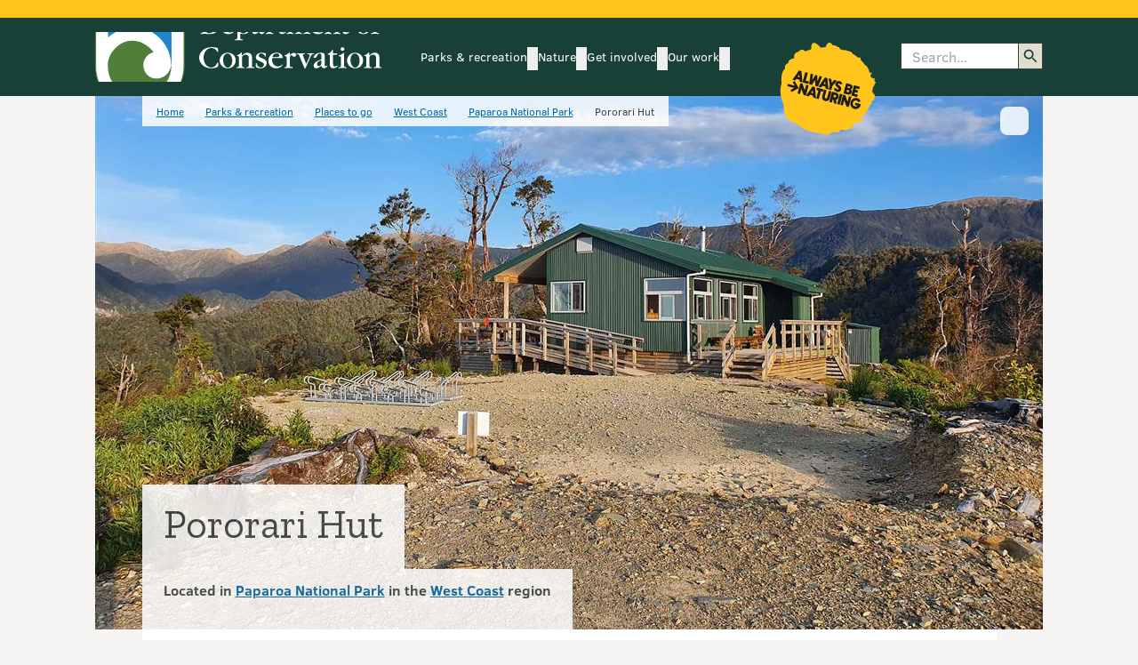

--- FILE ---
content_type: text/html; charset=utf-8
request_url: https://www.google.com/recaptcha/api2/anchor?ar=1&k=6LdwjQskAAAAACTKKqri4IYFiMGX-ndJjZw8asho&co=aHR0cHM6Ly9keGNwcm9kLmRvYy5nb3Z0Lm56OjQ0Mw..&hl=en&v=N67nZn4AqZkNcbeMu4prBgzg&size=invisible&anchor-ms=20000&execute-ms=30000&cb=agdpt14g1pbx
body_size: 48809
content:
<!DOCTYPE HTML><html dir="ltr" lang="en"><head><meta http-equiv="Content-Type" content="text/html; charset=UTF-8">
<meta http-equiv="X-UA-Compatible" content="IE=edge">
<title>reCAPTCHA</title>
<style type="text/css">
/* cyrillic-ext */
@font-face {
  font-family: 'Roboto';
  font-style: normal;
  font-weight: 400;
  font-stretch: 100%;
  src: url(//fonts.gstatic.com/s/roboto/v48/KFO7CnqEu92Fr1ME7kSn66aGLdTylUAMa3GUBHMdazTgWw.woff2) format('woff2');
  unicode-range: U+0460-052F, U+1C80-1C8A, U+20B4, U+2DE0-2DFF, U+A640-A69F, U+FE2E-FE2F;
}
/* cyrillic */
@font-face {
  font-family: 'Roboto';
  font-style: normal;
  font-weight: 400;
  font-stretch: 100%;
  src: url(//fonts.gstatic.com/s/roboto/v48/KFO7CnqEu92Fr1ME7kSn66aGLdTylUAMa3iUBHMdazTgWw.woff2) format('woff2');
  unicode-range: U+0301, U+0400-045F, U+0490-0491, U+04B0-04B1, U+2116;
}
/* greek-ext */
@font-face {
  font-family: 'Roboto';
  font-style: normal;
  font-weight: 400;
  font-stretch: 100%;
  src: url(//fonts.gstatic.com/s/roboto/v48/KFO7CnqEu92Fr1ME7kSn66aGLdTylUAMa3CUBHMdazTgWw.woff2) format('woff2');
  unicode-range: U+1F00-1FFF;
}
/* greek */
@font-face {
  font-family: 'Roboto';
  font-style: normal;
  font-weight: 400;
  font-stretch: 100%;
  src: url(//fonts.gstatic.com/s/roboto/v48/KFO7CnqEu92Fr1ME7kSn66aGLdTylUAMa3-UBHMdazTgWw.woff2) format('woff2');
  unicode-range: U+0370-0377, U+037A-037F, U+0384-038A, U+038C, U+038E-03A1, U+03A3-03FF;
}
/* math */
@font-face {
  font-family: 'Roboto';
  font-style: normal;
  font-weight: 400;
  font-stretch: 100%;
  src: url(//fonts.gstatic.com/s/roboto/v48/KFO7CnqEu92Fr1ME7kSn66aGLdTylUAMawCUBHMdazTgWw.woff2) format('woff2');
  unicode-range: U+0302-0303, U+0305, U+0307-0308, U+0310, U+0312, U+0315, U+031A, U+0326-0327, U+032C, U+032F-0330, U+0332-0333, U+0338, U+033A, U+0346, U+034D, U+0391-03A1, U+03A3-03A9, U+03B1-03C9, U+03D1, U+03D5-03D6, U+03F0-03F1, U+03F4-03F5, U+2016-2017, U+2034-2038, U+203C, U+2040, U+2043, U+2047, U+2050, U+2057, U+205F, U+2070-2071, U+2074-208E, U+2090-209C, U+20D0-20DC, U+20E1, U+20E5-20EF, U+2100-2112, U+2114-2115, U+2117-2121, U+2123-214F, U+2190, U+2192, U+2194-21AE, U+21B0-21E5, U+21F1-21F2, U+21F4-2211, U+2213-2214, U+2216-22FF, U+2308-230B, U+2310, U+2319, U+231C-2321, U+2336-237A, U+237C, U+2395, U+239B-23B7, U+23D0, U+23DC-23E1, U+2474-2475, U+25AF, U+25B3, U+25B7, U+25BD, U+25C1, U+25CA, U+25CC, U+25FB, U+266D-266F, U+27C0-27FF, U+2900-2AFF, U+2B0E-2B11, U+2B30-2B4C, U+2BFE, U+3030, U+FF5B, U+FF5D, U+1D400-1D7FF, U+1EE00-1EEFF;
}
/* symbols */
@font-face {
  font-family: 'Roboto';
  font-style: normal;
  font-weight: 400;
  font-stretch: 100%;
  src: url(//fonts.gstatic.com/s/roboto/v48/KFO7CnqEu92Fr1ME7kSn66aGLdTylUAMaxKUBHMdazTgWw.woff2) format('woff2');
  unicode-range: U+0001-000C, U+000E-001F, U+007F-009F, U+20DD-20E0, U+20E2-20E4, U+2150-218F, U+2190, U+2192, U+2194-2199, U+21AF, U+21E6-21F0, U+21F3, U+2218-2219, U+2299, U+22C4-22C6, U+2300-243F, U+2440-244A, U+2460-24FF, U+25A0-27BF, U+2800-28FF, U+2921-2922, U+2981, U+29BF, U+29EB, U+2B00-2BFF, U+4DC0-4DFF, U+FFF9-FFFB, U+10140-1018E, U+10190-1019C, U+101A0, U+101D0-101FD, U+102E0-102FB, U+10E60-10E7E, U+1D2C0-1D2D3, U+1D2E0-1D37F, U+1F000-1F0FF, U+1F100-1F1AD, U+1F1E6-1F1FF, U+1F30D-1F30F, U+1F315, U+1F31C, U+1F31E, U+1F320-1F32C, U+1F336, U+1F378, U+1F37D, U+1F382, U+1F393-1F39F, U+1F3A7-1F3A8, U+1F3AC-1F3AF, U+1F3C2, U+1F3C4-1F3C6, U+1F3CA-1F3CE, U+1F3D4-1F3E0, U+1F3ED, U+1F3F1-1F3F3, U+1F3F5-1F3F7, U+1F408, U+1F415, U+1F41F, U+1F426, U+1F43F, U+1F441-1F442, U+1F444, U+1F446-1F449, U+1F44C-1F44E, U+1F453, U+1F46A, U+1F47D, U+1F4A3, U+1F4B0, U+1F4B3, U+1F4B9, U+1F4BB, U+1F4BF, U+1F4C8-1F4CB, U+1F4D6, U+1F4DA, U+1F4DF, U+1F4E3-1F4E6, U+1F4EA-1F4ED, U+1F4F7, U+1F4F9-1F4FB, U+1F4FD-1F4FE, U+1F503, U+1F507-1F50B, U+1F50D, U+1F512-1F513, U+1F53E-1F54A, U+1F54F-1F5FA, U+1F610, U+1F650-1F67F, U+1F687, U+1F68D, U+1F691, U+1F694, U+1F698, U+1F6AD, U+1F6B2, U+1F6B9-1F6BA, U+1F6BC, U+1F6C6-1F6CF, U+1F6D3-1F6D7, U+1F6E0-1F6EA, U+1F6F0-1F6F3, U+1F6F7-1F6FC, U+1F700-1F7FF, U+1F800-1F80B, U+1F810-1F847, U+1F850-1F859, U+1F860-1F887, U+1F890-1F8AD, U+1F8B0-1F8BB, U+1F8C0-1F8C1, U+1F900-1F90B, U+1F93B, U+1F946, U+1F984, U+1F996, U+1F9E9, U+1FA00-1FA6F, U+1FA70-1FA7C, U+1FA80-1FA89, U+1FA8F-1FAC6, U+1FACE-1FADC, U+1FADF-1FAE9, U+1FAF0-1FAF8, U+1FB00-1FBFF;
}
/* vietnamese */
@font-face {
  font-family: 'Roboto';
  font-style: normal;
  font-weight: 400;
  font-stretch: 100%;
  src: url(//fonts.gstatic.com/s/roboto/v48/KFO7CnqEu92Fr1ME7kSn66aGLdTylUAMa3OUBHMdazTgWw.woff2) format('woff2');
  unicode-range: U+0102-0103, U+0110-0111, U+0128-0129, U+0168-0169, U+01A0-01A1, U+01AF-01B0, U+0300-0301, U+0303-0304, U+0308-0309, U+0323, U+0329, U+1EA0-1EF9, U+20AB;
}
/* latin-ext */
@font-face {
  font-family: 'Roboto';
  font-style: normal;
  font-weight: 400;
  font-stretch: 100%;
  src: url(//fonts.gstatic.com/s/roboto/v48/KFO7CnqEu92Fr1ME7kSn66aGLdTylUAMa3KUBHMdazTgWw.woff2) format('woff2');
  unicode-range: U+0100-02BA, U+02BD-02C5, U+02C7-02CC, U+02CE-02D7, U+02DD-02FF, U+0304, U+0308, U+0329, U+1D00-1DBF, U+1E00-1E9F, U+1EF2-1EFF, U+2020, U+20A0-20AB, U+20AD-20C0, U+2113, U+2C60-2C7F, U+A720-A7FF;
}
/* latin */
@font-face {
  font-family: 'Roboto';
  font-style: normal;
  font-weight: 400;
  font-stretch: 100%;
  src: url(//fonts.gstatic.com/s/roboto/v48/KFO7CnqEu92Fr1ME7kSn66aGLdTylUAMa3yUBHMdazQ.woff2) format('woff2');
  unicode-range: U+0000-00FF, U+0131, U+0152-0153, U+02BB-02BC, U+02C6, U+02DA, U+02DC, U+0304, U+0308, U+0329, U+2000-206F, U+20AC, U+2122, U+2191, U+2193, U+2212, U+2215, U+FEFF, U+FFFD;
}
/* cyrillic-ext */
@font-face {
  font-family: 'Roboto';
  font-style: normal;
  font-weight: 500;
  font-stretch: 100%;
  src: url(//fonts.gstatic.com/s/roboto/v48/KFO7CnqEu92Fr1ME7kSn66aGLdTylUAMa3GUBHMdazTgWw.woff2) format('woff2');
  unicode-range: U+0460-052F, U+1C80-1C8A, U+20B4, U+2DE0-2DFF, U+A640-A69F, U+FE2E-FE2F;
}
/* cyrillic */
@font-face {
  font-family: 'Roboto';
  font-style: normal;
  font-weight: 500;
  font-stretch: 100%;
  src: url(//fonts.gstatic.com/s/roboto/v48/KFO7CnqEu92Fr1ME7kSn66aGLdTylUAMa3iUBHMdazTgWw.woff2) format('woff2');
  unicode-range: U+0301, U+0400-045F, U+0490-0491, U+04B0-04B1, U+2116;
}
/* greek-ext */
@font-face {
  font-family: 'Roboto';
  font-style: normal;
  font-weight: 500;
  font-stretch: 100%;
  src: url(//fonts.gstatic.com/s/roboto/v48/KFO7CnqEu92Fr1ME7kSn66aGLdTylUAMa3CUBHMdazTgWw.woff2) format('woff2');
  unicode-range: U+1F00-1FFF;
}
/* greek */
@font-face {
  font-family: 'Roboto';
  font-style: normal;
  font-weight: 500;
  font-stretch: 100%;
  src: url(//fonts.gstatic.com/s/roboto/v48/KFO7CnqEu92Fr1ME7kSn66aGLdTylUAMa3-UBHMdazTgWw.woff2) format('woff2');
  unicode-range: U+0370-0377, U+037A-037F, U+0384-038A, U+038C, U+038E-03A1, U+03A3-03FF;
}
/* math */
@font-face {
  font-family: 'Roboto';
  font-style: normal;
  font-weight: 500;
  font-stretch: 100%;
  src: url(//fonts.gstatic.com/s/roboto/v48/KFO7CnqEu92Fr1ME7kSn66aGLdTylUAMawCUBHMdazTgWw.woff2) format('woff2');
  unicode-range: U+0302-0303, U+0305, U+0307-0308, U+0310, U+0312, U+0315, U+031A, U+0326-0327, U+032C, U+032F-0330, U+0332-0333, U+0338, U+033A, U+0346, U+034D, U+0391-03A1, U+03A3-03A9, U+03B1-03C9, U+03D1, U+03D5-03D6, U+03F0-03F1, U+03F4-03F5, U+2016-2017, U+2034-2038, U+203C, U+2040, U+2043, U+2047, U+2050, U+2057, U+205F, U+2070-2071, U+2074-208E, U+2090-209C, U+20D0-20DC, U+20E1, U+20E5-20EF, U+2100-2112, U+2114-2115, U+2117-2121, U+2123-214F, U+2190, U+2192, U+2194-21AE, U+21B0-21E5, U+21F1-21F2, U+21F4-2211, U+2213-2214, U+2216-22FF, U+2308-230B, U+2310, U+2319, U+231C-2321, U+2336-237A, U+237C, U+2395, U+239B-23B7, U+23D0, U+23DC-23E1, U+2474-2475, U+25AF, U+25B3, U+25B7, U+25BD, U+25C1, U+25CA, U+25CC, U+25FB, U+266D-266F, U+27C0-27FF, U+2900-2AFF, U+2B0E-2B11, U+2B30-2B4C, U+2BFE, U+3030, U+FF5B, U+FF5D, U+1D400-1D7FF, U+1EE00-1EEFF;
}
/* symbols */
@font-face {
  font-family: 'Roboto';
  font-style: normal;
  font-weight: 500;
  font-stretch: 100%;
  src: url(//fonts.gstatic.com/s/roboto/v48/KFO7CnqEu92Fr1ME7kSn66aGLdTylUAMaxKUBHMdazTgWw.woff2) format('woff2');
  unicode-range: U+0001-000C, U+000E-001F, U+007F-009F, U+20DD-20E0, U+20E2-20E4, U+2150-218F, U+2190, U+2192, U+2194-2199, U+21AF, U+21E6-21F0, U+21F3, U+2218-2219, U+2299, U+22C4-22C6, U+2300-243F, U+2440-244A, U+2460-24FF, U+25A0-27BF, U+2800-28FF, U+2921-2922, U+2981, U+29BF, U+29EB, U+2B00-2BFF, U+4DC0-4DFF, U+FFF9-FFFB, U+10140-1018E, U+10190-1019C, U+101A0, U+101D0-101FD, U+102E0-102FB, U+10E60-10E7E, U+1D2C0-1D2D3, U+1D2E0-1D37F, U+1F000-1F0FF, U+1F100-1F1AD, U+1F1E6-1F1FF, U+1F30D-1F30F, U+1F315, U+1F31C, U+1F31E, U+1F320-1F32C, U+1F336, U+1F378, U+1F37D, U+1F382, U+1F393-1F39F, U+1F3A7-1F3A8, U+1F3AC-1F3AF, U+1F3C2, U+1F3C4-1F3C6, U+1F3CA-1F3CE, U+1F3D4-1F3E0, U+1F3ED, U+1F3F1-1F3F3, U+1F3F5-1F3F7, U+1F408, U+1F415, U+1F41F, U+1F426, U+1F43F, U+1F441-1F442, U+1F444, U+1F446-1F449, U+1F44C-1F44E, U+1F453, U+1F46A, U+1F47D, U+1F4A3, U+1F4B0, U+1F4B3, U+1F4B9, U+1F4BB, U+1F4BF, U+1F4C8-1F4CB, U+1F4D6, U+1F4DA, U+1F4DF, U+1F4E3-1F4E6, U+1F4EA-1F4ED, U+1F4F7, U+1F4F9-1F4FB, U+1F4FD-1F4FE, U+1F503, U+1F507-1F50B, U+1F50D, U+1F512-1F513, U+1F53E-1F54A, U+1F54F-1F5FA, U+1F610, U+1F650-1F67F, U+1F687, U+1F68D, U+1F691, U+1F694, U+1F698, U+1F6AD, U+1F6B2, U+1F6B9-1F6BA, U+1F6BC, U+1F6C6-1F6CF, U+1F6D3-1F6D7, U+1F6E0-1F6EA, U+1F6F0-1F6F3, U+1F6F7-1F6FC, U+1F700-1F7FF, U+1F800-1F80B, U+1F810-1F847, U+1F850-1F859, U+1F860-1F887, U+1F890-1F8AD, U+1F8B0-1F8BB, U+1F8C0-1F8C1, U+1F900-1F90B, U+1F93B, U+1F946, U+1F984, U+1F996, U+1F9E9, U+1FA00-1FA6F, U+1FA70-1FA7C, U+1FA80-1FA89, U+1FA8F-1FAC6, U+1FACE-1FADC, U+1FADF-1FAE9, U+1FAF0-1FAF8, U+1FB00-1FBFF;
}
/* vietnamese */
@font-face {
  font-family: 'Roboto';
  font-style: normal;
  font-weight: 500;
  font-stretch: 100%;
  src: url(//fonts.gstatic.com/s/roboto/v48/KFO7CnqEu92Fr1ME7kSn66aGLdTylUAMa3OUBHMdazTgWw.woff2) format('woff2');
  unicode-range: U+0102-0103, U+0110-0111, U+0128-0129, U+0168-0169, U+01A0-01A1, U+01AF-01B0, U+0300-0301, U+0303-0304, U+0308-0309, U+0323, U+0329, U+1EA0-1EF9, U+20AB;
}
/* latin-ext */
@font-face {
  font-family: 'Roboto';
  font-style: normal;
  font-weight: 500;
  font-stretch: 100%;
  src: url(//fonts.gstatic.com/s/roboto/v48/KFO7CnqEu92Fr1ME7kSn66aGLdTylUAMa3KUBHMdazTgWw.woff2) format('woff2');
  unicode-range: U+0100-02BA, U+02BD-02C5, U+02C7-02CC, U+02CE-02D7, U+02DD-02FF, U+0304, U+0308, U+0329, U+1D00-1DBF, U+1E00-1E9F, U+1EF2-1EFF, U+2020, U+20A0-20AB, U+20AD-20C0, U+2113, U+2C60-2C7F, U+A720-A7FF;
}
/* latin */
@font-face {
  font-family: 'Roboto';
  font-style: normal;
  font-weight: 500;
  font-stretch: 100%;
  src: url(//fonts.gstatic.com/s/roboto/v48/KFO7CnqEu92Fr1ME7kSn66aGLdTylUAMa3yUBHMdazQ.woff2) format('woff2');
  unicode-range: U+0000-00FF, U+0131, U+0152-0153, U+02BB-02BC, U+02C6, U+02DA, U+02DC, U+0304, U+0308, U+0329, U+2000-206F, U+20AC, U+2122, U+2191, U+2193, U+2212, U+2215, U+FEFF, U+FFFD;
}
/* cyrillic-ext */
@font-face {
  font-family: 'Roboto';
  font-style: normal;
  font-weight: 900;
  font-stretch: 100%;
  src: url(//fonts.gstatic.com/s/roboto/v48/KFO7CnqEu92Fr1ME7kSn66aGLdTylUAMa3GUBHMdazTgWw.woff2) format('woff2');
  unicode-range: U+0460-052F, U+1C80-1C8A, U+20B4, U+2DE0-2DFF, U+A640-A69F, U+FE2E-FE2F;
}
/* cyrillic */
@font-face {
  font-family: 'Roboto';
  font-style: normal;
  font-weight: 900;
  font-stretch: 100%;
  src: url(//fonts.gstatic.com/s/roboto/v48/KFO7CnqEu92Fr1ME7kSn66aGLdTylUAMa3iUBHMdazTgWw.woff2) format('woff2');
  unicode-range: U+0301, U+0400-045F, U+0490-0491, U+04B0-04B1, U+2116;
}
/* greek-ext */
@font-face {
  font-family: 'Roboto';
  font-style: normal;
  font-weight: 900;
  font-stretch: 100%;
  src: url(//fonts.gstatic.com/s/roboto/v48/KFO7CnqEu92Fr1ME7kSn66aGLdTylUAMa3CUBHMdazTgWw.woff2) format('woff2');
  unicode-range: U+1F00-1FFF;
}
/* greek */
@font-face {
  font-family: 'Roboto';
  font-style: normal;
  font-weight: 900;
  font-stretch: 100%;
  src: url(//fonts.gstatic.com/s/roboto/v48/KFO7CnqEu92Fr1ME7kSn66aGLdTylUAMa3-UBHMdazTgWw.woff2) format('woff2');
  unicode-range: U+0370-0377, U+037A-037F, U+0384-038A, U+038C, U+038E-03A1, U+03A3-03FF;
}
/* math */
@font-face {
  font-family: 'Roboto';
  font-style: normal;
  font-weight: 900;
  font-stretch: 100%;
  src: url(//fonts.gstatic.com/s/roboto/v48/KFO7CnqEu92Fr1ME7kSn66aGLdTylUAMawCUBHMdazTgWw.woff2) format('woff2');
  unicode-range: U+0302-0303, U+0305, U+0307-0308, U+0310, U+0312, U+0315, U+031A, U+0326-0327, U+032C, U+032F-0330, U+0332-0333, U+0338, U+033A, U+0346, U+034D, U+0391-03A1, U+03A3-03A9, U+03B1-03C9, U+03D1, U+03D5-03D6, U+03F0-03F1, U+03F4-03F5, U+2016-2017, U+2034-2038, U+203C, U+2040, U+2043, U+2047, U+2050, U+2057, U+205F, U+2070-2071, U+2074-208E, U+2090-209C, U+20D0-20DC, U+20E1, U+20E5-20EF, U+2100-2112, U+2114-2115, U+2117-2121, U+2123-214F, U+2190, U+2192, U+2194-21AE, U+21B0-21E5, U+21F1-21F2, U+21F4-2211, U+2213-2214, U+2216-22FF, U+2308-230B, U+2310, U+2319, U+231C-2321, U+2336-237A, U+237C, U+2395, U+239B-23B7, U+23D0, U+23DC-23E1, U+2474-2475, U+25AF, U+25B3, U+25B7, U+25BD, U+25C1, U+25CA, U+25CC, U+25FB, U+266D-266F, U+27C0-27FF, U+2900-2AFF, U+2B0E-2B11, U+2B30-2B4C, U+2BFE, U+3030, U+FF5B, U+FF5D, U+1D400-1D7FF, U+1EE00-1EEFF;
}
/* symbols */
@font-face {
  font-family: 'Roboto';
  font-style: normal;
  font-weight: 900;
  font-stretch: 100%;
  src: url(//fonts.gstatic.com/s/roboto/v48/KFO7CnqEu92Fr1ME7kSn66aGLdTylUAMaxKUBHMdazTgWw.woff2) format('woff2');
  unicode-range: U+0001-000C, U+000E-001F, U+007F-009F, U+20DD-20E0, U+20E2-20E4, U+2150-218F, U+2190, U+2192, U+2194-2199, U+21AF, U+21E6-21F0, U+21F3, U+2218-2219, U+2299, U+22C4-22C6, U+2300-243F, U+2440-244A, U+2460-24FF, U+25A0-27BF, U+2800-28FF, U+2921-2922, U+2981, U+29BF, U+29EB, U+2B00-2BFF, U+4DC0-4DFF, U+FFF9-FFFB, U+10140-1018E, U+10190-1019C, U+101A0, U+101D0-101FD, U+102E0-102FB, U+10E60-10E7E, U+1D2C0-1D2D3, U+1D2E0-1D37F, U+1F000-1F0FF, U+1F100-1F1AD, U+1F1E6-1F1FF, U+1F30D-1F30F, U+1F315, U+1F31C, U+1F31E, U+1F320-1F32C, U+1F336, U+1F378, U+1F37D, U+1F382, U+1F393-1F39F, U+1F3A7-1F3A8, U+1F3AC-1F3AF, U+1F3C2, U+1F3C4-1F3C6, U+1F3CA-1F3CE, U+1F3D4-1F3E0, U+1F3ED, U+1F3F1-1F3F3, U+1F3F5-1F3F7, U+1F408, U+1F415, U+1F41F, U+1F426, U+1F43F, U+1F441-1F442, U+1F444, U+1F446-1F449, U+1F44C-1F44E, U+1F453, U+1F46A, U+1F47D, U+1F4A3, U+1F4B0, U+1F4B3, U+1F4B9, U+1F4BB, U+1F4BF, U+1F4C8-1F4CB, U+1F4D6, U+1F4DA, U+1F4DF, U+1F4E3-1F4E6, U+1F4EA-1F4ED, U+1F4F7, U+1F4F9-1F4FB, U+1F4FD-1F4FE, U+1F503, U+1F507-1F50B, U+1F50D, U+1F512-1F513, U+1F53E-1F54A, U+1F54F-1F5FA, U+1F610, U+1F650-1F67F, U+1F687, U+1F68D, U+1F691, U+1F694, U+1F698, U+1F6AD, U+1F6B2, U+1F6B9-1F6BA, U+1F6BC, U+1F6C6-1F6CF, U+1F6D3-1F6D7, U+1F6E0-1F6EA, U+1F6F0-1F6F3, U+1F6F7-1F6FC, U+1F700-1F7FF, U+1F800-1F80B, U+1F810-1F847, U+1F850-1F859, U+1F860-1F887, U+1F890-1F8AD, U+1F8B0-1F8BB, U+1F8C0-1F8C1, U+1F900-1F90B, U+1F93B, U+1F946, U+1F984, U+1F996, U+1F9E9, U+1FA00-1FA6F, U+1FA70-1FA7C, U+1FA80-1FA89, U+1FA8F-1FAC6, U+1FACE-1FADC, U+1FADF-1FAE9, U+1FAF0-1FAF8, U+1FB00-1FBFF;
}
/* vietnamese */
@font-face {
  font-family: 'Roboto';
  font-style: normal;
  font-weight: 900;
  font-stretch: 100%;
  src: url(//fonts.gstatic.com/s/roboto/v48/KFO7CnqEu92Fr1ME7kSn66aGLdTylUAMa3OUBHMdazTgWw.woff2) format('woff2');
  unicode-range: U+0102-0103, U+0110-0111, U+0128-0129, U+0168-0169, U+01A0-01A1, U+01AF-01B0, U+0300-0301, U+0303-0304, U+0308-0309, U+0323, U+0329, U+1EA0-1EF9, U+20AB;
}
/* latin-ext */
@font-face {
  font-family: 'Roboto';
  font-style: normal;
  font-weight: 900;
  font-stretch: 100%;
  src: url(//fonts.gstatic.com/s/roboto/v48/KFO7CnqEu92Fr1ME7kSn66aGLdTylUAMa3KUBHMdazTgWw.woff2) format('woff2');
  unicode-range: U+0100-02BA, U+02BD-02C5, U+02C7-02CC, U+02CE-02D7, U+02DD-02FF, U+0304, U+0308, U+0329, U+1D00-1DBF, U+1E00-1E9F, U+1EF2-1EFF, U+2020, U+20A0-20AB, U+20AD-20C0, U+2113, U+2C60-2C7F, U+A720-A7FF;
}
/* latin */
@font-face {
  font-family: 'Roboto';
  font-style: normal;
  font-weight: 900;
  font-stretch: 100%;
  src: url(//fonts.gstatic.com/s/roboto/v48/KFO7CnqEu92Fr1ME7kSn66aGLdTylUAMa3yUBHMdazQ.woff2) format('woff2');
  unicode-range: U+0000-00FF, U+0131, U+0152-0153, U+02BB-02BC, U+02C6, U+02DA, U+02DC, U+0304, U+0308, U+0329, U+2000-206F, U+20AC, U+2122, U+2191, U+2193, U+2212, U+2215, U+FEFF, U+FFFD;
}

</style>
<link rel="stylesheet" type="text/css" href="https://www.gstatic.com/recaptcha/releases/N67nZn4AqZkNcbeMu4prBgzg/styles__ltr.css">
<script nonce="l3vCywH2StwTWWE3qOFzTQ" type="text/javascript">window['__recaptcha_api'] = 'https://www.google.com/recaptcha/api2/';</script>
<script type="text/javascript" src="https://www.gstatic.com/recaptcha/releases/N67nZn4AqZkNcbeMu4prBgzg/recaptcha__en.js" nonce="l3vCywH2StwTWWE3qOFzTQ">
      
    </script></head>
<body><div id="rc-anchor-alert" class="rc-anchor-alert"></div>
<input type="hidden" id="recaptcha-token" value="[base64]">
<script type="text/javascript" nonce="l3vCywH2StwTWWE3qOFzTQ">
      recaptcha.anchor.Main.init("[\x22ainput\x22,[\x22bgdata\x22,\x22\x22,\[base64]/[base64]/[base64]/[base64]/[base64]/[base64]/KGcoTywyNTMsTy5PKSxVRyhPLEMpKTpnKE8sMjUzLEMpLE8pKSxsKSksTykpfSxieT1mdW5jdGlvbihDLE8sdSxsKXtmb3IobD0odT1SKEMpLDApO08+MDtPLS0pbD1sPDw4fFooQyk7ZyhDLHUsbCl9LFVHPWZ1bmN0aW9uKEMsTyl7Qy5pLmxlbmd0aD4xMDQ/[base64]/[base64]/[base64]/[base64]/[base64]/[base64]/[base64]\\u003d\x22,\[base64]\\u003d\x22,\x22w4VrGsOgwrDDlDFIwrV6wrQpW8OdwqEkLh7DvjHDssKowo5WDMKpw5dNw5NMwrltw4x+wqE4w43Cg8KJBXnCr2J3w4sMwqHDr27Dk0xyw4Juwr51w74Ewp7DrxkjdcK4U8OLw73CqcOQw4F9wqnDsMOBwpPDsFoTwqUiw5vDrT7CtE/DnEbCplvCjcOyw7nDusOpW3Jiwos7wq/DuFzCksKowp3DkgVUHGXDvMOoY3MdCsKmZRoewrbDpSHCn8K0FGvCr8OEEcOJw5zCq8Oxw5fDncKOwo/ClERlwp8/L8KZw6YFwrlEwpLCognDgsOkbi7CpMOla37DusOKbXJBJMOIR8KPwp/CvMOlw4jDi14cD0DDscKswrVOwovDlnvCucKuw6PDssOzwrM4w4LDoMKKSS7DvRhQMS/DuiJQw4RBNnTDhyvCrcKJTyHDtMK/wooHIQVzG8OYGMKtw43DmcKhwpfCpkULWFLCgMO0NcKfwoZ7dWLCjcKRwo/DoxEAcAjDrMOPSMKdwp7CrS9ewrthwqrCoMOhfsOYw5/CiWfCvSEPw4HDlgxDwpzDm8KvwrXCvsKkWsOVwpHClFTCo0XCu3F0w73DgGrCvcKcNmYMTcOUw4DDlh9jJRHDvMOKDMKUwoXDiTTDsMOYJcOED2hbVcOXccOEfCcXesOMIsKpwp/CmMKMwoPDoxRIw6hZw7/DgsOgJsKPW8KOOcOeF8OfacKrw73DsFnCkmPDk3B+KcK/w7jCg8O2wq7DpcKgcsOywo3Dp0MeOCrClgPDhQNHDsKmw4bDuRPDk2Y8L8O7wrtvwrB4QinCim8pQ8KjwoPCm8Ouw7t+a8KRJMKcw6x0wo0hwrHDgsKgwoMdTEHCv8K4wpsDwp0CO8OaQMKhw5/Dmx87Y8O4PcKyw7zDpMOPVC9Iw43DnQzDnBHCjQNZClMsKiLDn8O6FiATwoXCjGnCm2jCusK4wprDmcKXWS/CnDLCoCNhf2XCuVLCohjCvMOmGhHDpcKkw57Du2B7w7V1w7LCgh7CocKSEsOOw7zDosOqwq/CjhVvw4TDjB1+w6bCuMOAwoTCvENywrPCnXHCvcK7EcKkwoHCsGwhwrh1SHTCh8KOwoI4wqduUntiw6DDmFVhwrBxwrHDtwQjFghtw4EMwonCnl48w6lZw4rDoEjDlcO+PsOow4vDscKfYMO4w5UfXcKuwp44wrQUw57DhMOfCn46wqnClMO/woELw6LCqiHDg8KZNAjDmBdkwrzClMKcw5Zow4NKXsKlfxxLFnZBB8KVBMKHwpFZShPCgcOEZH/CscOVwpbDu8Kcw6McQMKGEMOzAMOORlQ0w5MRDi/CisKow5gDw5AxfQB1wrPDpxrDp8OFw514wpBNUsOMHMKhwoo5w4opwoPDliHDvsKKPQR+wo3Doi7Cl3LChnrDjEzDui/[base64]/CnsOswrxhw7zCiMKIIcOdBnZ8CsKqPgJQbmLCtcKOw5wFwpTDj1zDkcKEU8Ozw7Q0f8KfwpPCo8KdQAbDuGDClMKWccOQw7/Chy/CmQZYKsO1L8K4wrfDjWbDn8Kxwr/CjMKzwoAgXzDCs8OHHz4iccKDwp87w4AQwoTClXNuwpsKwp3CnTouWHAgLFbCrMOHU8KdXiYjw7FyX8OWw5QFcsO3wo4sw5jDu080d8KsLF5dFMO7SkvCpX7CqcOROS/ClBZ0wplwexokw6PClSLCs1R6P24VwqDCiWR+wpJUwrdXw45tGMK+w4bDgUPDhMOWwo7DssOUw6h8FsOvwoEew6ACwqorRsO3DsOYw5nDm8Kdw5vDpkDCrcK+w6vDl8KRw4lkVFAPwrvCrULDoMKAf2EmQ8OoXSJyw4zDrcOaw7/[base64]/CpcOLwrJhw7gBw44ZPRLDmcOGwqVhYFtBwrzCrjfCqcODAcO3Y8OVwp3ClTZUMgp7WmzCiVTDvnrDtVTCuFpuRBA1MMObMzzCgUPClm3Dp8Kmw6DDqsO5CcKcwp0UeMOoNsOVwo/[base64]/DoMKcwrdPEMOJYXPDtMK+PcKFNF0rZ8KYMwY9OSEYwqbDksKPGcO7wp5+ZC7CmUvCscKRcCo1wqgTBMOxCxrDrsKwWREfw4jDmsOAM2xrE8KTwpFUOyslB8O6QlzCoxHDsA97fWjDgiVzw4JQwokBBiQPY23DhMOfwoFpaMK7FgBId8KlaWMcw79QwoTCk3JPezXDqw/DhcOeDMKswrPDs3FIfcKfwrF4ccOeGnnDpy8aA2QLYHXCvcOEw6PDlcKvwrjDhMKQd8K0UnYbw5LDmUV7wokubcKUSVPDnsKSwr/[base64]/wrLDnkNbw4XCl8O4wqnCucO+QMKiK1B1M8Kqw6ZOKx3Cl3jCqXjDncOkD10ewrFqdABrf8K5wo/[base64]/UMOwaw8Zw5szAlvCt8KNH8K/[base64]/wqE1wrUmSsKuwo7CmxY5wqlIDnROw4PCk0rDs8KUQ8Kpw4zDmzgMdhLDnmkUTRXDuUVRw6wCasOAwqNMb8KQwosTwpA+H8OlC8KAw5PDg8KnwpsmC2zDpn/CljUiXgEww4MUwrnCvsKaw70AVsOTw4vCgQjCgDbDrVzCncK3wqFBw5fDncOxXsOycMOTwpoiwrkbGEzDoMK9wpnCs8KNUUrDmsKjwrvDhAsJwqs1w6o7w7lzUXcNw6/DhMKBWQxIw4RzUw1fKMKvQ8O0w604Um3Cp8OIan/[base64]/[base64]/DqTjCiMOwdEA/[base64]/DsFQDNcOWekYEwozDksKgw5lIw7DCq8KHZ8O2w4LDnDfCgsOPJsOnw6jDj17CmyLCnMKBwp0nwo3DrF/[base64]/Cqz3CoMKywrPDskXDu0zDqhRGOcKyVsOlwpEebC3CoMKhM8KDwq7CsxIpw6/DhcK2fzNpwpsnCsKZw59Iw7XCpCXDvUTDjnLDhgI4w55EBCrCqGrCnsKnw61JMxzDn8KhdRgvw6LDk8KUwoLCrSZxN8OZwqJrwrxAJcO2L8OLGsKBwp8dB8OfDsKwRsKkwo7CkcKySCkMeBwsKBtWwpJKwp/DssKmR8OKaxLCm8KMR0djBcO9JcKPw5nCsMK5MkAiw6HCtgfDuGzCpsO4wonDthgYw6QtMwnCumDDmsKXwoV5IBwlKgHCmnjCowbCpMOfZsKywpjCqi4hwq3CqcKuZ8KpOMOKwqBrEMOQP2sCMsOdw4BMKDo4OMOxw4Z2M05hw4bDlXgyw6/[base64]/Ch8KVFiZDYylOf2rCswVaSlQQw7/Ct8KYPMKyJQUxw4zCmXjDhSTCqcO9w43CtzkvdcK1wr9UTsK5T1DCo2rCiMOcwoNtwr3CtXzCtMKhGX0Jw5XCm8OEecOTQ8OmwofDlE3CrnUrTWLCgsOJwrrDscKGJm3DscODwrfCrAB0VnbClsODNsKlP0PDu8OaJMOtJ13DrMOlMMKWfS/Di8KiK8OVw65zwq5EwpvDtMOOAcOjwow+wotILRLCnsOZM8Kwwr7CjMKFwrNFw4PDksO6WWxPwpvDjMO6wpwMw6rDucKuw44Ewo/CrnzDu3hiLkdcw5Mow6/ClWjCsmTCkHlXRk4iasO5EMOkwqPChTLDqVLDnsOmem8PdcKSfwI8w4pIdElZwrQdwrnCvsOfw43DiMOdSXVjwo7CvcOBw6M6EcOjHiTCuMOVw65CwoY/RhbDtsOYG2EHdSbCqyfDhBptw4EzwqtFCsKWw4YjI8O1w6ZdacKAw6k8HHkgBjd6wrLCug0sTmnCrFw8BsKHdB4sAWB5flVVN8Ouw77ChcKLw6p+w5UFd8KAF8O9wolxwp/DjcOAICI/Tz/Ch8Ojwp9fY8Ofw6jCo1hJwpnDoR/CkMO0AMKhw6B0IHQ1L3p6wrlAXCrDoMKRO8OCc8KEZMKAwrbDnMOaWE1RMjHCnMOMC1fCvGTDph45wqVNBsOUw4Z7wpvCt25Xw5PDjMKswo5iH8K6wobDhFHDksOzw7AQWyJUwrbDlsOBwrnCrgtteV8TEUPCtcKtwonCjMOgwoVIw5IIw4fDnsOtw79SdW/CjGDDkEJ6fXPDg8KCEsKdD0xZw7PDrlsjSATChsK+wrsUe8KqThZGYF4Vwpc/wr7CucOswrTDrEEyw5/Dt8OTw4fCtDQVbwd8wpjDjkRywqo9McK3A8OsRDVkw7nDmMOlVxFoQSTCu8OQAyzChsOdaR9DVy0mw5NyAHvDgcK4P8KwwopRwp3DsMKYSmfCoFlYeXNRIMK9w5/[base64]/CpnDDj8K7wp3DuQAsLxNIwpEuTCczZy7CuMOwMcKSF05wAwbDsMKpAHXDhcKbXEbDrsO+JsOswowhw6E5URTCksKtwrzCpsO+w4bDo8O7w5/[base64]/CoMO4wrsSw57DljPCmsKFbcOywq7DvsKPwps0BMOFKMOJw5nDiTnCq8KiwpDCoU/[base64]/[base64]/[base64]/[base64]/Ct8Oaw6YGw6YOw73CkTcfcV9ewpfDk8K+wpEUw7wpWkcpw5bDrljDs8OwPF/CgMOowrHChy7CqE7DoMKwK8KdY8OIWcKxwpFXwotJFELDksKAZMOuSghcY8OfOcOvw6XDvcOmw7tgOT7CnsOfw6oyXcKWwqDDhxHDgRFjwpkOwo8AworCkQ0cw7rCqyvDhsOgSw4VDEInw5nDqXw0w6xpMAgffgsPwqRnw7/DshfDsSHCpW1Vw4QywoAFw6R3UcKGNBrDkHjDhcOvw4xVFhRGwo/[base64]/w6jCnhPDosOMw5nDpMKwXsKpw5vDpjtzHsKWw5c5Nl4Bw4DDryPDohErIWzCqBnCm2ZDMsOvLQIMwrlIw75XwqbDnCrCkC/DiMOgdnxQccOuWRXDjnQ2I08Swr7DpsOKB1NkS8KJTsK+w5ATw5bDu8O/[base64]/DtVnDmVcUVADCuCLDiMKUPGnDiEhfwpHCuMOzwqTDjXNrw5kSPnHCqnYFw7LDh8KUX8OcZX4AWEXDpyPCk8Otw7jDhMOpw43Cp8Oiw5ZbwrbCj8OmXUM6wrRsw6LCsinClsK/w6psW8K2w6c2KcOpw754w6pWOFfDksORGMOqVcKAwpzCscOkw6ZpZGd9w6TCu24afETDlMO6PRJvwonDicKfwq0ZFMOkH3phM8KaHMOwwoHCocKsJsKkwqvDqcK+TcKlPcKoYyNZwq4ySTs5bcOvJ1ZfSQLCk8KXw74JUUhGPcKww6jCiytFCiVFG8Kewo7CmsOOwo/DkcK2FMOew6TDhsOReF7CgsODw4LCvsKowoNAXMKbwoHDn3fCvB/ChsOFwqDDmVTDqW1vHEcVw7YVLsOiecOYw4JQwrs6wrTDmsOCw7Euw67DmmcLw69KTcKfJznDoilfw4Byw7NybzPDkBB8woAvbsOowq00E8O5wo9Rw6ZzTsKHXiFeFsOCP8KmWxs3w6JfOnDDo8OZVsK6w4/ChV/Dt0HCjsKZw5LDnlZGUMOKw7XCscODUcOCwo5HwqHDtcKKGcK0aMKMw47DicOSZUQlwpp9I8KgGMOwwqjDu8K+GiBkS8KOTMOpw6kRwrzCuMOyPMO/e8KZHVvDl8K0wq5SY8KEOjJ9OMOuw5x8wrogTMOlDsO0wodswq8EwoXDr8O+XQrDrcOowrkhKjvDkMO6OsO4aErCtknCrcObdHAhGsO/HcK0OR47V8OuCcOMdcK2BMObEBECCF8pR8OWBQ4sZSHDpWlow4BcYT5AT8OZH3nCoX8Ew7ppw5hibmhLw4jCh8KIQlhvwol+w75Dw6nDhxbDjVTDmsKCVUDCt2TCkcOgB8Kow5UUVMK1ARHDtMKaw5zCmGfDrmDDgUg7wojCsHnDg8Onb8KIUhRHMW/CusKrwo58w7cmw79Ow4vCvMKLLcKxWMKswoJQUAR5e8O5d3IawrcZGRNawpcVw7FPYT1DVyoPwqrDmi3Dq3LDucOtw64jw6/CtTXDqMOGRVTDlUBtwrzCgH9LJTXDiSpow7/[base64]/Dr8Kiw4N5wp1jw7/[base64]/Dpg0EelfCkgZ1OMKfw6U8PU/CoMOwJ8OBwp/[base64]/Dr1bCt8OYwoZLw7XDkMOYGsOWwoIvwqPCoSVhwo7DgHXClC5mwpdqw5gSRMK2cMO8Y8K/wq0+w5zCilBWwqTDiSUQw6p2w5QeecOMw4hcHMK/DMKywodPKcOBKVfCqwHCrsK0w7kTOcOQwrPDrUXDvsKeU8O/DsKAwqJ5KDxTwop/wrHCr8OGwohfw61UOWUMYTjCv8KqPMKPw6/DqsKzw5FNw7gCKMKSRGHDuMKzwpzCssOEw7AzDMKwYWzCnsKFwpHDikxeGsOFKgvDrWPCs8OTJ3kdw5dAF8OWwonCrVVOIn1AwqjClhLDscKJw5rCtyHCr8O2KjXDs2k2w60Gw73CsUzDpcKCwqHDm8KUcEh6C8K9Cihuw5PDtMO6fQIqw6Iywo/Co8KbY3U1HsKUwqABPsKHISctw4rDq8OuwrZWYsOvS8KkwqQow5MDOsO/w4Jvw6LCusOlPGrCmsK6w6JGwrN4w6/[base64]/CkcO1w6lGw58mwoBecRHCscK9woIUwrrCrQ/DuDzCs8OfOMK7Uw1aXHZ9wrXDvTQbw53Dt8OOwqrCsT5XB0bCvcOzI8KKw6VbHzg/U8KWH8OhJnZKfHfDkcO5RhpQwqZdwr0GSsKLw57DmsOZF8O6w6YoU8OIwozCjnvDiDxKF2t+AsOcw7QXw5xYI3kKw6bDqWfDiMO8MMOjRT3CnMKaw64Awo0/JsOMNS3CjwHCqsOswpcPGMK3f1Eyw7PClsKkw5Vvw7jDi8KMd8OpTx5/wrAwKUl8w40vwrLDjljDly3CvMOBwq/DvMKHKwHChsK/DzxOw4fDuTNSwqUuRhtBw5HDmMOww6vDjMKhc8Kfwr7Cp8O2XsO6W8O0NMO5wo8PEcONCcKXM8OQHETCsnbChzLCvsOJHgfCl8OiSBXDtMKmJMKFUcOCKsO1wpzDgWvDnsOHwqEvP8O+WcOkH38sdsOQw5HCsMKnw70ZwoHDvxjClsOdYyLDnsKmf1Jhwo/Dn8Ofwo8ywqHCsWHCr8Orw6dgwrvCvcKxP8KAw6EGeVs4GHLDmcO0BMKCwqnCnXzDqMKiwprCkMOpwpvDsDIFADzCowjCsms/[base64]/Cq8K4wrjDiRchwopfScOmwrPDqsK5e8ODwpF/wpTCrwIvPXNSXVBrYVHDo8Ocw69vVEfCosO4KAfDh2UMwpLCm8KzwoDCm8OvTjZ+eTxWKQwzMVHDiMOkDDIxwpXDowPDjcO0Ny4Kw48RwpQAw4bCq8KvwoRfeXlqG8O/bS4Rw59aIMObKCnCpsK3w5xEwqTDjcOsa8K6wrHCrk3CtXhYwqnDo8KXw6/Cs1LDnMOTw4fCu8KZK8K+PcOxScKiwpbCksO1M8KIw7vCq8OswpY4aiLDs17DnG5zw5JHI8OFwqxUKMOqw6cFRcK1OMOewpMow6o/WiPDkMKWYTbCsibCkAfCrMK2NMKHwqs2w7/DrypmBBAlw79NwoQgSsKWb3nDshpncHLDssK0wqFnX8K5YMKEwp4cfcOpw7JvSnMdwoHDp8KAEXXDo8OqwqvDqsK3Vyd1w6lyHQdpXQTDvB9uVkFqwq/DgVIkV2NcFMOEwozDsMKKwqbDpydYDiPDk8OOAsOIRsOfw53CkxEuw5cndHXDo1YfwqfCpihFw7nDkx7DrsOBbMKdwoUjwod0w4QHwqZ/w4Bcw6zCtW1CKsKTKcOMFg3DgXPDljg4ZyQ5wq0Ew6U0w6Z3w6Rgw6jCqMKcX8KgwrjCoBJOwrsVwpbCnCUTwpVHw7DCrMO3BCXCoh9UZsOgwo5pwookw63Csl/[base64]/DjnkId8KAAHVlRDLDqMOWw7fCucOdZcOfFmkTwrVfShzCqsO9eGDChMK+PMKsbirCssKVKx8jDMO7Ym/[base64]/NQnDnsOYKCA0EiJVwp5sYnPCs8OmBcKsAXkTwopEwrUxI8K1TMKIwoTDo8KIwrzDuyQ7AMKkO1vDh39KMVYBwrZGHEwYWcOPNThEElMVVj5DbgpsH8OfHlZdwo/DjwnDssOiwq9Tw4/DnD/Cu2dPW8ONw4TCs0RGLcKUNzTCucOnwolQw6bCoElXwpDCk8O2wrHDtsOXYMOHwp/[base64]/w5oDL8O8CjzDscOzEcK2w5YdLUDDlcK/w67DpSnDt0UAX11JM3sGwpDDp37DlxfDicO9KjTDoSXDrEHCoCrCj8KWwp0Fw5g9XFcIwo/Cug0swoDDgcKHwoXDs3ABw6zDlCsEclpXw6BQYcKGwrTCqmfDuFfDnMOuwrY+w51ddcOMwr7CrQQ/[base64]/Dt8OTEV/DkBQ6bMK4Ymwcw4HDt3XDisKLw4xzw54ye8K4KX3CtsKpwoJtQwPDpsKJbQ/[base64]/wpLDnMO5wrjDicKaGMOGNlpiw7kHf8OTaMOfbFodwp0LbDPDn2tJaX9hwobCg8KZwr4iwq/CisOlciLChhrCusKGN8O7w6vCrkzCs8K4IcO3PcKLXnJDwr06VMK9U8OKE8KUwqnDlQXDo8OCwpQaEsOGA27DhFl9wp0ba8OlEyQYYsOJwqsAVF7ChjXDnmHCmFLDlkgEw7VXw5rDsUDDlgYow7Iuw7HCrUjDt8OTVgLCinXCu8KEwrHCocKyTDjDrMKbwr5/w5jDhMKPw6/DhAJQHzUKw7l2w4ERUCjCoD1Qw7HCgcO1TGgbAcOEwoTDqnppwrFwXcODwqw+fm7CvFXDjsOjcMKochMOS8K5w70YwqLCuVtxKERCJXlKwoLDnH8rw7MywoF7HEXDjcOWwoHCoFwaYMKSMMKhwq8WOH5Gw60IGsKaYMOpQXcLESbDssKnwovCvMKxWMOCw4nCoit+wr/DmsKyaMOBwohJwqXDnBkUwrPCrMOhTMOaKsKUwq7CnsKDHsOKwpZzw6TDpcKnajNcwpbCqHhww6BCLXZhw67Dsw3CnhrDp8OZUR3CmMKYWGVrZQMWwqgmBloNVsObX1RNM0k0Dzp9OcOXEMO/F8OGEsOuwrAdNMOjD8OIeWPDocORWgzCtBfDoMKId8Ohc1xJa8KAQxLDjsOqO8O6w4ZZS8OPT0jClFI3QcKewpLDln3DnsKkTAAuAjHCqSBUw7U9WcKvw7LDsBcrwoYWwoDCiDPCnnXDunPCrMK/[base64]/Dm8K8wq/Cq8Kpwo8Ew7BfIybDuSTDmkrDhcKuwrbDv1JKw7t9UmYtw7HDrWzDkh9DWH7CrhN+w63Dsj3Cr8KQwpzDpBvChsOMw5c5w4cwwooewoTDqMOUwovCuD1ITxtPE0Qiwp7Do8Kmw7LCqMKnwqjDt37Cqko/[base64]/DgRwswpfDhsOkAjzCi8KLwqzDlWvDgEnCqcKmwoLCi8Kew7ceXcO7wrfCgVrCu1bCqXzCtDlvwow3w6fDggjDiRM2HMOcRMKzwrxow4hsCzbCqRh5wpoIAMK4NA5Gw6YswqxWwo88w4/[base64]/DvhjDgCjDk8KRwoXClMKMwqIFWcO/w5B6NxzDpnrComvDiHjDrA0SXR/DgcKIw6HDncKUw5vCszx0DFzCjFo5c8Omw6PCssKHwqLDvyXDs0dcXloLdGh1ZQrDswrCrsOaw4HCrsKIVcKIw63CvcKGJn/DmjHClErDncKLBsKawqrCucKnw4TDv8OiCBV2w7lewpPDggpKwr3Ct8KIw6g8w4EXwpXCnsKiJD/DtU/[base64]/CrFcXw6Fbw7TDvcOqwol1ZcKnw7Epw6p8E0c6w6NIfyFGw5DCtT/Dn8OYT8O8FsO+BnYeUQhywq/Cu8OFwoFPZ8OSwq05w743w7HCvcOYEzBSEV/DlcOrw5vClgbDgMKPS8KtJMOvczvCisKXT8OZOsKFZyDDtSR4fwXCl8KZEMKdw6/CgcK+JsOjwpcsw7w/w6fDlhJ1PDHCo0/DqWFxA8KnfMKzVcKNKcOrcMO9wrMMw4zDvRDCvMOoGMOjw6HCu1/[base64]/CvWJBw7rCnDPDiDfChcOjJ8ORd0YkFHjClcKuw40mVSrCvcKmw7LDpMKHwpkpHMK0w4BOScKaacOaUMKuw7HDhsKRLGnCqABRHQsowpohWMOwVz93RsOpwr7CqsOWwpZTNsOIw5nDoCcNwofDvcK/[base64]/wprDnxnDm8Omw5pSwpjDsWLCrDhwPcOlw7XDk3t3AXLCpHAcNMKSccKOKcKaL1TDmg9+wpXCrcOwOm3CpUwVRMOrOMK/wpoFUnXCplB6woXDh2lpwpvCkE9EQ8K8E8K/O3PCrMOtwrnDqD/Dqk4nGMOpwoDDtMObNhvChcK9IMOZw4kAd0PDnG9zw53Dr2gMw7powqpDwr7Cl8K+wo/CnyUSwqjDjQ8nGsKlIiIcX8OmBxppwr1Dw4kaD2jDnVHCk8Kzw5Rrw6/[base64]/CvRzCuQfDm8K2c8Klw6Ruwp8Tw7A6HMO5wq7DvnEPccO7UiDDikbDosOzck/[base64]/w6EfwrjDjGMuYy8tw4/[base64]/[base64]/wrLCsUM2wr02wpTDtl4Lw7nDtkvDqsOxwobDrsKrN8KEW2ctw77DoTh9D8KhwpEGwpJFw4BZHz82FcKTw5JWeAM5w5NUw6zDtGwvUsKyZx8oKnDCmXvDgTh/wp9Pw4bDkMOOKsKAVlVhdsOqEsOqwqFHwp1uGznDgh8iN8KhFnDCnw3DpsOywpMvZ8KbdMOqw5xjwpNqw5jDgjZSw7AiwohzEcK5dEcNwpHCiMK5HUvDu8K5w7QrwpNuwoBCemfDui/DgVXDiC0YAT0rQMK7IsKxw4AsLUbDosOuw4LDs8KcMg/[base64]/Ds1RnN8KyGQHDkgQlLMO9wqrDnsOMwp/[base64]/CmlA8wqEJIMKyw6FPN3HDjcOaw4LCqMOqWcOpTFzDnwx9wpAAw6xoZAvDhcKwXsOfw5sRP8OYNn3CtcOkwpDCpSAfw4hWcMKGwrJ5TsKxVGRAw5Ahwp3CisOCwppjwoJvw5gNYlbCgcKawo/ClcOowqYgYsOCw6HDi2wLwr7DlMOIw7HDt3gVJ8KMwrlIKBdST8Oyw47Dk8OMwphQRiBYw6ACw63CszjCggFSVMOBw43DqiXCvsKVNsO0RsO/wqFcwrZtPw8Hw7jCrnTCssOSFsOyw65zw78FHMOAwoREwqbDiARzMAQqd2hKw6NHe8KWw69Fw67CpMOaw5IXw4bDmj3CjcOEwqXDmCfDsAkCw6luCl7DqGpuw4LDhG7CqjzCmMOBwqLCl8KyKcKCwoIWw4QiSyZXYEkZw4dLwrPCiUHDoMOQw5XCjsK/[base64]/CghZSa8OQEcOxwrnDqcOOwoVFwo9TYGZANsOpwpIeEcOMcQ/CicKASVfDsBU2QyJ0dVXCmMKCwqA6LQDClMKPOWbDrwPCksKgwoBnaMO/wpfCn8KBQMORAHPDpcK5wrEowrPCusK9w4/CiXfCvEsvw6xWwqIbw7TDmMKHwpPCr8KaU8KDHMKvwqhkw6vCrcKwwqMUwrrCghhAPcOHBsOFZXTCrMK2CXrCqcOJw4huw7Aow40qAcOiacK2w4U/w5fCqV/DiMKvwrPCqsOQCTwgw6pTWsKdesKCAcK5a8O5LTjCqQE7w63Dk8OEw6zDvkZ9UsKIXEARRMOMwr1OwrJ2aGLCjioAw695wpDChMOOwqkIEcOIwpjCh8OsCEzCv8K4w5gvw4JKw6EBPsKywq1+w55/[base64]/Z3PDkcKwCcOSFGrDunPDkDoOw5/[base64]/CicKww6EUwpzCpFFvwqBqV8K9UMOXR8KLdFjDoCcFMH44I8OYImwew4PCggXDtMK9w4DCucK3ex8xw7Nhw7gdXlwLw6HDribCtcO4MlrDrTvChWjDhcKbO3R6Hm5Aw5DCrMO5G8Omwq/[base64]/[base64]/DgTZiDcKOY8OnfjjDi8OrwpkdKMKXAj5Yw4M6w5HDgcKINjjDnlLDhMKMHGA/w77CjsKKwovCn8OmwovDr38lwpHCuBvCqcOpK3taHwYLwoLCtMOXw4vCi8K+w7k0aDNcVkIRwpLClk/DsF/Cq8OiwpHDvsKITjLDtnDCnMOGw67DhcKVwpMCPyDChDY1G3rCm8KlA2nCt0zCm8Kbwp3Ck0ohVSprwqTDhWbCgFJjaEpkw7TDrhR8bRI8S8KibMORNSTDkMKKdcOYw6EhfXljwrbDusOYLMK+VSxQR8O/w6zDjUvDoEgxw6XChsOSwrTDscO9wp3CiMO6wro4w53DjsKTLMKjwpHCnwZwwrQVXHrCu8Kkw4rDlcKcIsOtbU/CpsOkejPDg27CvMKww7EzDsK+w4TDqlTCm8K1bChfGMK2YMOzw6nDm8O/[base64]/wqhkw6fCnT3CksO4wq1uw4E5wqjCoGJ9TcKdH3B4wrtQw4QtwrTCthUsVMKew6URwovDssORw6DCugwNHnPDv8K0wo98w6zCiDdKVsOhMsKYw5hbwq4BbxLCu8OawovDpTBpw7TCsGY1w4bDo08KwqbDvgN9woJkcBDCmUDDo8Kxwr/Ch8OewpJYw4bCm8KtbkfDp8KvSsKhwohZwpozw6XCvz4LwpgiwoXDsCJuw6DDocOrwooZRCzDmHsLw67CrkHDkFzCmMOSHsKDUsKGwpDCs8KiwrHCl8KIBMK4wo7Du8KTw5dpw7Z/SAQ4YmwrfsOkZSPDu8KNV8KKw61kLiN4wodQIcOxO8KfOsK3w70Hwq9JNMOUw6hdJsKIw7Ekw7FTGsO0dsOIX8O1SDYvwpzCgUHCu8OEwp3Cn8KTCMKkbXM6LngaSWJowoMeLn/DoMORw45WfAMYw41xKEbCqsKxw5nCu1fCl8OCQsOxf8KDwqcePsKWRAw6UH8fDj/CjgLDvMKuXMKXwrbDrMKYU1LChcK4blTDgMK8GnwrOMK8PcOmwq/DoXHDosKswr3CpMO7wp3DpSRJAA8IwrcXQmnDu8K4w4A2w4cIw5IawqvDjMKkKzgAw70uw6/[base64]/Ctg7Dt8ObDcOXKcOzdRpkAsKww7LClsO/w54JNcOWfsOAYMOgLsKLwrRhwpkNw6/CpmQWw4bDqFRyw7fChjxww4/[base64]/[base64]/CmkdJw5U4wqAeGxk1w4UNYSDDvlAXw7TDhcOOSyhtw5Nsw40Uw4DDkh3ChyXDlMOnw7PDmMKGISRsUMKcwrnDrTnDvS04J8OzHMOow7UrBsO8w4XCgsKhwrbDtsOoERRYch7Dj2rCocOWwr/DlzYWw4fDksOPAHXDn8KoW8OtPcOqwqXDjB/[base64]/Do8O4HcK3w6JzCSLCqGxTBsOGWwfCuSN4wprCqT8Sw4FsIcKPSXjCvgLDjMOgelDCom8lw6F2VMKnFcKRT092RGnDpHfCksKWbWbConLDoHp1OMK1w446w73CicKNSiY4XDdVRMO5wovDm8KUwoPDunA/w49JYS7CscKIECPDnsONwqtKJcOQwpLDkQYsQcO2Om/[base64]/KAcCwpIKa8Okw6bDtj5nHzQqX8OBwpDDpcOuN1/[base64]/CmsOxworCrcOyw5cWwpPCgQFTOsOBOxzCvsODaXB9wrVFwoRGIMKEwqJ6w4MPw5DCmx3DvcOiWcKsw4kKwptzwrvDvyI+w6zDsADCk8OAw5xTVCd1wrnDum1Hwrh1Y8O6w5jCsVNkw4HDmMKDAcO2BDzCpBrCjHlvwqVtwoo8LsOIX30qw7zClsONwpnCt8O/wpzChMO4KsKsOsKhwrjCu8KZwpLDscKCdMKFwpsQwodVesOTwqnClMOzw4nDqsK3w5vCtytbwpLCqycXCC7DtArCmQ0twoLCo8OwT8O9wpDDpMK3w4o2cUjCkx3CncKuwo/[base64]/CpcKFKsOTP8OGw4kfw6DCom7CoMOQwrXCgMOpbBszw617woDCrcKzw5k9RnM8WsKSUDjCksO9b0HDv8KiacKxVl/DhRAIRsK1w4XCmyvDncOxSGAswo8rwqElwpVvK0oXwqZQw4XDlW5eDsOuZsKWwo1Oc0dlGkjChD8owp/Du1DDpcKBdU/[base64]/DuMKIwpzDisKswqFuwqXClDM9wrPCkMKNJ8OOw7h4S8O4ABHCvnXCjMKyw5jCjlNvXMONw7wmD2oTXH7CksOrEE/Dh8Kdw5pNw68fL0TDtClEwo/Dr8KcwrXDrMK3w6UYUl1YdWY2XxbCtcO+Wxoiw4HCkBnCgWILwoNUwpkAwo/DssOewooswrHCs8Ohwq/[base64]/Dl8ODw5IFY8OHd8KFwpc6ZWLDicKqw43Dty3CisK+w6nCpGnCq8Kfwpc2cUJhGnIjwqvDrsOKdjLDphcSdcOtwrVKw5IJw6V5JnbClcO9Q13CrsKhLsOrw6TDlRB7wqXCgF18w7xBwq/DgS/DqsKSwox8OcKZwoPDr8O5w63Cr8KZwqpaJQfDmClOb8OwwrzCqsKuw6LDiMKfw5bChsKbNcOmXUjCs8Oaw7gcEH1pJsOVYVDClsKFwpTCuMOSa8KhwpPDtm7Cn8OMwoLCg2t0wprDm8KHAsO9a8O4XnstM8K1cGB3KAfDomB/w4UHBD1DVsONw7/DgC7DrmDDi8K+WsOUZMKxwrLCusOtw6rDkxMKwq9Nw6t1EVsowpfCusKGfUluZMOxwpkEb8KLwofDsgvDmMKISMK+dsK0DcKmT8KcwoFBwpJUwpIzw6wGwqIMSg/Dmi/Cq05Hw6INw7MIZg/CtsKvwoDCisO9DHbDgSrDkMKdwpjCnylGwqvDhsOnBcKxW8KDwrTDs2cUwqvCuTfDr8OqwrjCsMKhTsKeDRwNw7jCsHoGw5kdw7d7CGxELGzDj8K2wogLTmtdw4/[base64]/CuFhyM8KhLTNSw7QIwrXDu8KFNMO6wpzCvcKFw5tew51AJ8KybXrDv8OsV8O5wp7DqwvClMOdwp9iBcK1NivClMKrDkh6NcOGw7jCm0bDpcOkHwQAwqbDpmTCk8OswqzCocOXTg3Dr8KDwrnCvXnCkEIEw6jDk8K3wr8ww71OwqnCrMKJw6nDrH/DtMOMwobClVBewq4jw5kOw5vDqMKrQsKHw40MLsOPdcK4c0zCssKWwqtQwqTCqSfDmzJjWU/ClkQuwozCkUk7aSHChC/CocOvZ8KfwpcNRxzDhsO2bUMPw5XCjMKsw7HCq8K8YsOOwp9RNl3Cv8Ocb38kw4nChEXCuMKYw7LDpELDlm7CmsK2b01oF8K2w60FDknDmsKiw7QDXmfClsKcWcKPDCI2FsO1WGY+UMKFYMKfH3Y5dsKcw4zDsMKeCsKKQCI8wqnDvBQFw4DCiQbDkcK8wo4sA3/CjcKrTcKvE8OJZMOFUQ\\u003d\\u003d\x22],null,[\x22conf\x22,null,\x226LdwjQskAAAAACTKKqri4IYFiMGX-ndJjZw8asho\x22,0,null,null,null,1,[21,125,63,73,95,87,41,43,42,83,102,105,109,121],[7059694,591],0,null,null,null,null,0,null,0,null,700,1,null,0,\[base64]/76lBhnEnQkZnOKMAhnM8xEZ\x22,0,1,null,null,1,null,0,0,null,null,null,0],\x22https://dxcprod.doc.govt.nz:443\x22,null,[3,1,1],null,null,null,1,3600,[\x22https://www.google.com/intl/en/policies/privacy/\x22,\x22https://www.google.com/intl/en/policies/terms/\x22],\x22j1Q8N9oWxNJVggep9NGD8XeWSeghSFSTq6L3mYYkcUE\\u003d\x22,1,0,null,1,1769703275415,0,0,[249,33,199,188,239],null,[197,28,156],\x22RC-h3Z45Ki0r2iSBg\x22,null,null,null,null,null,\x220dAFcWeA6wNT170YjC-himiXwkl1_C9BZ6cqvqlDJIUP6J-YwoeO0-eoLLpbYbIek6bxVGZnQjMNPcYQzohxqEOwu0K-J5TKmxHQ\x22,1769786075549]");
    </script></body></html>

--- FILE ---
content_type: text/css
request_url: https://dxcprod.doc.govt.nz/static/doc-front-end/assets/css/DocImageCarousel-CFCvo-D9.css
body_size: 98
content:
.doc-f-carousel{--f-carousel-dots-height: 0}.doc-f-carousel .f-carousel-slide{width:100%}.doc-f-carousel .f-carousel.has-dots{margin-bottom:0}.doc-f-carousel .f-carousel__dots{pointer-events:none;bottom:8px;max-width:-moz-max-content;max-width:max-content;-moz-column-gap:8px;column-gap:8px;border-radius:1rem;border-width:8px;--tw-bg-opacity: 1;background-color:rgb(56 66 70 / var(--tw-bg-opacity));padding-left:0!important;padding-right:0!important}.doc-f-carousel .f-carousel__dots *>button{pointer-events:auto}.doc-f-carousel .f-carousel__dots li{opacity:1}.doc-f-carousel .f-carousel__dots li button,.doc-f-carousel .f-carousel__dots li .f-carousel__dot{width:9px;height:9px;overflow:hidden;border-radius:10px;outline-style:solid;outline-width:1px;outline-color:#fff}.doc-f-carousel .f-carousel__dots li.is-current button,.doc-f-carousel .f-carousel__dots li.is-current .f-carousel__dot{width:20px;--tw-bg-opacity: 1;background-color:rgb(255 255 255 / var(--tw-bg-opacity))}.doc-f-carousel .f-carousel__nav .f-button:disabled{display:none}.doc-f-carousel .f-carousel__nav .f-button svg{width:24px;height:24px}.doc-f-carousel .f-carousel a{--tw-text-opacity: 1;color:rgb(255 255 255 / var(--tw-text-opacity))}.doc-f-carousel .f-carousel a:after{--tw-content: none !important;content:var(--tw-content)!important}.doc-f-carousel .f-carousel a:visited{color:#fff!important}.doc-f-carousel .f-carousel a:hover{--tw-text-opacity: 1;color:rgb(255 255 255 / var(--tw-text-opacity))}


--- FILE ---
content_type: application/x-javascript
request_url: https://dxcprod.doc.govt.nz/static/doc-front-end/chunks/js/DocMultiCategory.async-25DBdzjm.js
body_size: 194
content:
import{d as _,a as p,o as a,e as s,k as h,t as n,F as c,p as i,m as k,w as u,f as x,h as m,s as C,g as N,aN as T,n as B}from"../../entry/js/main-BQbLIDg-.js";import{u as b}from"./useIconCategoryMapper-WJp0HZgM.js";const M={class:"my-0 flex flex-col items-start pb-.5 text-base font-bold"},v={key:0,class:"flex flex-wrap items-start gap-1"},V={key:1,class:"pl-[68px]"},F=_({__name:"DocMultiCategory.async",props:{header:{},categories:{},categoryName:{},useMapper:{type:Boolean},noToolTip:{type:Boolean}},setup(d){const o=d,f=p(()=>o.categories??[]),{getCategoryValue:g}=b(),l=e=>g(o.categoryName||"",e),y=p(()=>f.value.filter(e=>o.useMapper?!!l(e.name):!0));return(e,w)=>(a(),s("div",{class:B(["flex flex-col items-start pb-2",e.noToolTip?"pl-[68px]":""])},[h("h3",M,n(e.header),1),e.noToolTip?(a(),s("ul",V,[(a(!0),s(c,null,i(e.$props.categories,(t,r)=>(a(),s("li",{key:r},n(t.name),1))),128))])):(a(),s("div",v,[(a(!0),s(c,null,i(y.value,(t,r)=>(a(),k(m(T),{key:r},{trigger:u(()=>[x(m(C),{name:e.useMapper?l(t.name):t.name,colour:"blue"},null,8,["name"])]),content:u(()=>[N(n(t.description),1)]),_:2},1024))),128))]))],2))}});export{F as default};


--- FILE ---
content_type: application/x-javascript
request_url: https://dxcprod.doc.govt.nz/static/doc-front-end/chunks/js/DocHeaderResponsiveIconLink.async-CaQgbLV5.js
body_size: -25
content:
import{d as o,B as i,o as a,m as s,w as l,h as t,j as r,C as d}from"../../entry/js/main-BQbLIDg-.js";import{_ as m}from"./DocBadge.async-UPKuxIKe.js";const k=o({__name:"DocHeaderResponsiveIconLink.async",props:{text:{},badgeText:{},leftIcon:{},link:{},as:{}},setup(p){const n=i.smaller("md");return(e,c)=>(a(),s(t(d),{class:"text-nowrap p-1 text-sm no-underline md:p-0",text:t(n)?"":e.text,title:t(n)?e.text:"",link:e.link,as:e.as,leftIcon:e.leftIcon,iconSize:t(n)?"sm":"xs"},{default:l(()=>[e.badgeText!=null&&e.badgeText!=null?(a(),s(t(m),{key:0,text:e.badgeText,"background-type":"dark",size:"xs",position:t(n)?"md-left-overlay":"default"},null,8,["text","position"])):r("",!0)]),_:1},8,["text","title","link","as","leftIcon","iconSize"]))}});export{k as _};


--- FILE ---
content_type: application/x-javascript
request_url: https://dxcprod.doc.govt.nz/static/doc-front-end/chunks/js/useHoverToggle-CSwPfkfI.js
body_size: -306
content:
import{v as f,az as p,aA as i,aB as m,a as l}from"../../entry/js/main-BQbLIDg-.js";function g(r,e,s,a,t,n){const u=f(r),c=p(u);i(c,v=>{v?a(e):t()}),m("Escape",()=>{o.value&&n()});const o=l(()=>s.value==e);return{isOpen:o}}export{g as u};
